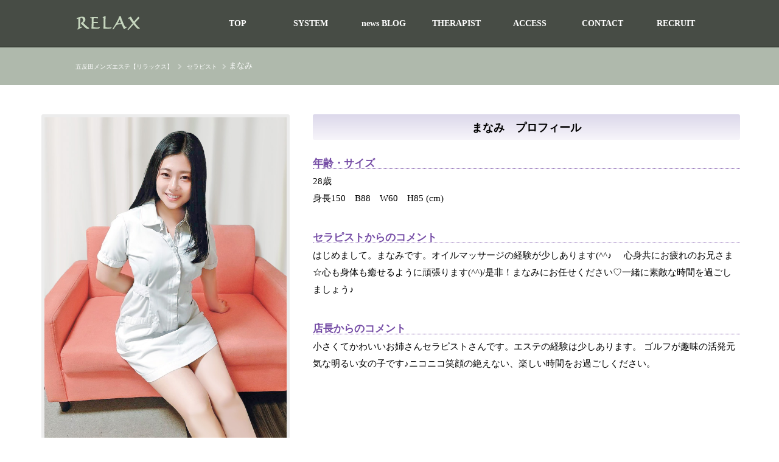

--- FILE ---
content_type: text/html
request_url: https://www.e-kimoti.net/therapist/manami.html
body_size: 2922
content:
<!DOCTYPE html>
<html lang="ja">
<head>

<meta charset="UTF-8">
<meta name="ROBOTS" content="INDEX,FOLLOW">
<meta http-equiv="Content-Language" content="ja">
<meta http-equiv="Content-Style-Type" content="text/css">
<meta http-equiv="Content-Script-Type" content="text/javascript">
<meta name="viewport" content="width=device-width, initial-scale=1.0">
<meta name="title" content="まなみ｜五反田メンズエステ【リラックス】">
<meta name="keyword" content="五反田,メンズエステ,リラクゼーションサロン,セラピスト,品川,エステティシャン">
<meta name="description" content="五反田メンズエステ【RELAX(リラックス)】まなみのページです。当店は、厳選された日本人女性セラピストがお客様のお悩みに合わせて、オールハンドのオイルマッサージで疲れとストレスを和らげます。">

<link rel="canonical" href="https://www.e-kimoti.net/therapist/manami.html">
<link rel="alternate" media="handheld" href="https://www.e-kimoti.net/m/therapist/manami.html">
<link href="https://fonts.googleapis.com/css?family=Montserrat" rel="stylesheet">
<link rel="shortcut icon" href="favicon.ico">
<link rel="stylesheet" href="../style.css">

<style>
.sr-only {
	position: absolute;
	width: 1px;
	height: 1px;
	padding: 0;
	margin: -1px;
	overflow: hidden;
	clip: rect(0, 0, 0, 0);
	border: 0;
}
</style>

<script src="https://use.fontawesome.com/926fe18a63.js"></script>

<script src="https://code.jquery.com/jquery-2.2.3.min.js"></script>
<script>
$(function(){
	$(".headC").click(function(){
		$(".headB").slideToggle();
	});
});
</script>



<script type="text/javascript" src="https://ajax.googleapis.com/ajax/libs/jquery/1.9.1/jquery.min.js"></script>
<script type="text/javascript">
$(function(){
	$('a[href^=#]').click(function(){
		var speed = 600;
		var href= $(this).attr("href");
		var target = $(href == "#" || href == "" ? 'html' : href);
		var position = target.offset().top;
		$("html, body").animate({scrollTop:position}, speed, "swing");
		return false;
	});
});
</script>

<title>まなみ｜五反田メンズエステ【リラックス】</title>
</head>
<body>


<header class="head-fixed">
<div class="container">
	<div class="container-small">
		<a href="index.html" class="headA"><img src="../img/logo_small.png" class="toplogo" alt="五反田メンズエステ【リラックス】"></a>

		<button type="button" class="headC">
			<span class="fa fa-bars" title="MENU"></span>
		</button>
	</div>

	<nav class="headB">
		<ul>
			<li><a href="https://www.e-kimoti.net/"><span class="en">TOP</span><span class="jp">トップ</span></a></li>
			<li><a href="../system.html"><span class="en">SYSTEM</span><span class="jp">コース料金</span></a></li>
			<li><a href="http://gotanda.relax.her.jp/" target="_blank"><span class="en">news BLOG</span><span class="jp">出勤お知らせ</span></a></a></li>
			<li><a href="https://www.e-kimoti.net/therapist/"><span class="en">THERAPIST</span><span class="jp">セラピスト</span></a></li>
			<li><a href="../map.html"><span class="en">ACCESS</span><span class="jp">アクセス</span></a></li>
			<li><a href="../contact.html"><span class="en">CONTACT</span><span class="jp">お問い合わせ</span></a></li>
			<li><a href="../job.html"><span class="en">RECRUIT</span><span class="jp">求人募集</span></a></li>
		</ul>
	</nav>
</div>
</header>


<article class="Blist">
	<div class="bread">
		<ol>
			<li><a href="https://www.e-kimoti.net/">五反田メンズエステ【リラックス】</a></li>
			<li><a href="https://www.e-kimoti.net/therapist/">セラピスト</a></li>
			<li class="thispage">まなみ</li>
		</ol>
	</div>
</article>


<section class="therapibox1">
<div class="container">
	<div class="therapiimage"><img src="manami2.jpg" alt="まなみ"></div>
	<div class="text">
              <div class="girl_prof">まなみ　プロフィール</div>
              <div class="topic_prf">年齢・サイズ</div><div class="text02">28歳<br />身長150　B88　W60　H85 (cm)</div>
              <div class="topic_com">セラピストからのコメント</div><div class="text02">はじめまして。まなみです。オイルマッサージの経験が少しあります(^^♪　
心身共にお疲れのお兄さま☆心も身体も癒せるように頑張ります(^^)/是非！まなみにお任せください♡一緒に素敵な時間を過ごしましょう♪</div>
              <div class="topic_com">店長からのコメント</div><div class="text02">小さくてかわいいお姉さんセラピストさんです。エステの経験は少しあります。
ゴルフが趣味の活発元気な明るい女の子です♪ニコニコ笑顔の絶えない、楽しい時間をお過ごしください。</div>
	</div>
</div>
</section>

<div class="title_pc"><h1>五反田メンズエステ【リラックス】まなみ</h1></div>
<div class="title_sp"><h1>五反田メンズエステ【リラックス】まなみ</h1></div>
 


<div class="btn_tel"><a href="tel:03-5447-5356"><span class="fa fa-phone"></span> このセラピストを予約</a></div>



<section class="listA">
<div class="container">

	<article><div class="box">
		<div class="text">
		<a href="../therapist"><img src="../img/about_therapist02.png" alt="在籍セラピスト一覧へもどる"></a>
		</div>
	</div></article>

	<article><div class="box">
		<div class="text">
		<a href="http://gotanda.relax.her.jp/" target="_blank"><img src="../img/about_blog_news.png" alt="出勤スケジュール、キャンペーンのお知らせ"></a>
		</div>
	</div></article>


	<article><div class="box">
		<div class="text">
		<a href="../contact.html"><img src="../img/about_contact.png" alt="お問い合わせはこちら"></a>
		</div>
	</div></article>


	<article><div class="box">
		<div class="text">
		<a href="https://www.e-kimoti.net/m/"><img src="../img/about_mobile.png" alt="フィーチャーフォン用五反田リラックスはこちら"></a>
		</div>
	</div></article>


	<article><div class="box">
		<div class="text">
		<a href="../system.html"><img src="../img/about_system.png" alt="料金システムはこちら"></a>
		</div>
	</div></article>


	<article><div class="box">
		<div class="text">
		<a href="../map.html"><img src="../img/about_map.png" alt="写真付き道案内はこちら"></a>
		</div>
	</div></article>

</div>
</section>




<aside class="totop">
<a href="#">このページの最初へ</a>
</aside>



<footer>
<div class="container">

	<div class="footA">
		<h2>メンズエステ 五反田リラックス</h2>
		<p class="nomal">東京都品川区東五反田1-11-5 バルミー五反田 501</p>
		<p class="nomal">営業時間　12:00～25:00（受付11:30～）</p>
                <p class="call"><span class="fa fa-phone"></span> <a href="tel:03-5447-5356">03-5447-5356</a></p>
	</div>

	<nav class="footB">
		<div>
			<h3>ABOUT</h3>
			<ul>
			<li><a href="../system.html">コース料金・システム</a></li>
			<li><a href="https://www.e-kimoti.net/therapist/">在籍セラピスト</a></li>
			<li><a href="http://gotanda.relax.her.jp/" target="_blank">出勤スケジュール</a></li>
			</ul>
		</div>

		<div>
			<h3>CONTACT</h3>
			<ul>
				<li><a href="../map.html">アクセスマップ</a></li>
				<li><a href="../contact.html">お問い合わせ</a></li>
			</ul>
		</div>

		<div>
			<h3>OTHER</h3>
			<ul>
				<li><a href="https://www.e-kimoti.net/m/">フィーチャーフォン版</a></li>
				<li><a href="../job.html">セラピスト求人情報</a></li>
				<li><a href="../link">相互リンク</a></li>
			</ul>
		</div>
	</nav>

</div>


	<div class="copyright">
		© Gotanda RELAX All Rights Reserved.
	</div>
</footer>


</body>
</html>

--- FILE ---
content_type: text/css
request_url: https://www.e-kimoti.net/style.css
body_size: 5677
content:
@charset "UTF-8";

/*------------------------------------------------------------
	リセット
------------------------------------------------------------*/
html, body, div, span, applet, object, iframe, h1, h2, h3, h4, h5, h6, p, blockquote, pre, a, abbr, acronym, address, big, cite, code, del, dfn, em,
 font, img, ins, kbd, q, s, samp, small, strike, strong, sub, sup, tt, var, b, u, i, center, dl, dt, dd, ol, ul, li, fieldset, form, label, legend,
 table, caption, tbody, tfoot, thead, tr, th, td, figure { margin: 0; padding: 0; background: transparent; border: 0; outline: 0; font-size: 1em; }
body, table, input, textarea, select, option { font-family: HiraKakuProN-W3; font-size: 1em; } article, aside, canvas, details, figcaption, figure,
 footer, header, hgroup, menu, nav, section, summary { display: block; } ol, ul { list-style: none; } blockquote, q { quotes: none; } 
:focus { outline: 0; } ins { text-decoration: none; } del { text-decoration: line-through; }

/* 基本色 */
:root {
	--main-color: #ECE3CE;
	--accent-color: #84ACA5;
	--dark-main-color: #41281F;
	--text-bright-color: #fff;
	--icon-color: #fff;
	--icon-bk-color: #ddd;
	--gray-color: #ddd;
}


/* 基本設定： フォントサイズ */
@media (max-width: 599px) {
	:root {
		font-size: 15px;
	}
}

@media (min-width: 600px) and (max-width: 799px) {
	:root {
		font-size: 15px;
	}
}

@media (min-width: 800px) {
	:root {
		font-size: 15px;
	}
}

body {font-size: 15px;}


strong { color: #FF3366;
         font-size: 16px; }


/* 基本設定： ページ全体 */
body {
	margin: 0;
	font-family:  "游明朝体", "YuMincho", "游明朝", "Yu Mincho", serif;
}

.spNone {
	min-height: 20px;
}
@media screen and (max-width: 599px){
.spNone { display: none;}
}



/* ------------------------------- 文章載せない */
.title_pc {
	text-align: center;
        padding: 48px 0px 40px 0px;
	line-height: 220%;
}
.title_sp {
	text-align: left;
        padding: 20px 20px 10px 20px;
	line-height: 180%;
}

@media screen and (max-width: 768px){
.title_pc { display: none;}
}
@media screen and (min-width: 769px){
.title_sp { display: none;}
}

/* ------------------------------- 文章載せない 終了 */


/* ------------------------------------------- 3列リンク */
.listA h1 {
	text-align: center;
}

.listA .container {
	display: flex;
	flex-wrap: wrap;
	max-width: 1200px;
	margin: 30px auto;
}

.listA article {
	flex: 0 0 340px;
	display: flex;
	margin: 30px auto;
}

.listA .box {
	flex: 1;
	margin: 20px 10px 30px 10px auto;
	display: block;
	color: inherit;
}


.listA Ul li {
	       font-size: 13px;
	       list-style-type: circle;
	       line-height: 170%;
	       padding: 0px 0px 14px 0px;  /* marginは入れない */ 
	       margin: 0px 0px 0px 20px;
}

.listA .photo {
	background-position: center;
	background-size: contain;
	background-repeat: no-repeat;
}

.listA .aboutrelax {
                    width:280px;
	margin: 0 auto;
}
.listA .aboutrelax a{
	font-size: 17px;
	font-weight: bold;
	color: inherit;
	text-decoration: none;
}

.listA .mapimage {
	min-height: 260px;
	background-position: center;
	background-size: contain;
	background-repeat: no-repeat;
}

.listA .text {
	margin: 0px;
	text-align: center;
}

.listA h2 {
	font-size: 18px;
	text-align: center;
}

.listA h3 {
	font-size: 14px;
	text-align: center;
	font-weight: lighter;
        padding: 4px 0px 18px 0px;
}

.listA p {
	font-size: 14px;
	opacity: 0.8;
	text-align: left;
        padding: 0px 0px 12px 0px;
}

.listA .text a {
	display: inline-block;
	margin-top: 10px;
	padding: 10px 16px 10px 16px;
	border: solid 1px #FFFFFF;
	border-radius: 6px;
	background-color: #D0D8CD;
	color: #fff;
	text-decoration: none;
    -webkit-transition: all 0.3s ease;
    -moz-transition: all 0.3s ease;
    -o-transition: all 0.3s ease;
    transition: all  0.3s ease;
}

.listA .text a:hover	{
	background-image: linear-gradient(
		rgba(255,255,255,0.6),
		rgba(255,255,255,0.3)
	);
    transition: 2s;
	border: solid 1px #CCCCCC;
}



@media (min-width: 768px) {
.listA .photo {
	min-height: 300px;
	background-position: center;
	background-size: contain;
	background-repeat: no-repeat;}
}

@media (min-width: 1024px) {
	.listA article {
		flex: 0 0 33%;	}
}

@media (min-width: 710px) and (max-width: 1023px)  {
	.listA article {
		flex: 0 0 50%;
	}
}

@media (min-width: 300px) and (max-width: 709px)  {
	.listA article {
		flex: 0 0 100%;
        margin: 16px auto;
	}
}
/* ------------------------------------------------------- 3列リンク 終了 */



/* --------------------------------------------------- セラピスト一覧＆4－3－2並べ */

.listC .container {
	display: flex;
	flex-wrap: wrap;
	max-width: 1200px;
	margin: 2px auto;
}

.listC article {
	flex: 1 1 200px;
	display: flex;
}

.listC a {
	position: relative;
	flex: 1;
	margin: 10px;
	display: block;
	border: solid 5px #ECECEC;
	background-color: #ECECEC;
	-webkit-border-radius: 3px;
	color: inherit;
	text-decoration: none;
}

.listC a:hover {
	opacity: 0.7;
	border: solid 5px #C6D0C1;
        background-color: #C6D0C1;
}

.listC .photo {
	margin: 0;
        min-height: 300px;
	background-position: center;
	background-size: cover;
}
.listC .mark {
	padding: 3px;
}

.listC p {
	margin: 0;
	font-size: 16px;
	padding: 10px;
}

.listC .text {
	position: absolute;
	bottom: 0;
	left: 0;
	color: #FFF;
	background-color: rgba(164,164,164,0.7);
	text-align: center;
	width: 100%;
}

.listC h2 {
	margin: 0;
	font-size: 18px;
	padding: 6px 0px 2px 0px;
}



@media (min-width: 1200px) {
	.listC article {
		flex: 0 0 20%;	}
}

@media (min-width: 900px) and (max-width: 1199px)  {
	.listC article {
		flex: 0 0 25%;
	}
}

@media (min-width: 600px) and (max-width: 899px)  {
	.listC article {
		flex: 0 0 33%;
	}
}

@media  (max-width: 599px)   {
	.listC article {
		flex: 0 0 50%;
	margin: 10px 10px 0px 0px auto;
	}
        .listC .photo {
	background-position: center;
	background-size: cover;
	background-repeat: no-repeat;}
}
@media  (max-width: 414px)  {
        .listC .photo {
        min-height: 228px;
	background-position: center;
	background-size: cover;
	background-repeat: no-repeat;}
}
/* --------------------------------------------------- セラピスト一覧＆4－3－2並べ終わり */


/* --------------------------------------------------- セラピスト個人ページ */
@media (min-width: 600px) {
	.therapibox1 .container {
		display: flex;
		max-width: 1200px;
		margin-left: auto;
		margin-right: auto;
	}

	.therapibox1 .therapiimage {
		flex: 2;
	}

	.therapibox1 .text {
		flex: 3;

	}
       .therapiimage img{
	                   width: 85%;
	                   margin:0 6%;
	                   margin-top: 48px;	    
	                   text-align: center;
	                   border: solid 5px #ECECEC;
	                   -webkit-border-radius: 3px;
        }
        .therapibox1 .text {
	                   padding: 48px 24px 0 6px;}
}
@media  (max-width: 599px)   {
	.therapiimage img {
	                   width: 85%;
	                   margin:0 6%;
	                   margin-top: 20px;
	                   text-align: center;
	                   border: solid 5px #ECECEC; }
        .therapibox1 .text {
	                   margin: 10px;}
        .therapibox1 .text {
	                   padding: 0 20px 0 20px;}
}

.girl_prof {
	background-color: #DCD8EB;
	background: -webkit-gradient(linear, left top, left bottom, from(#DCD8EB), to(#F7F5FA));
	background: -webkit-linear-gradient(top, #DCD8EB 0%, #F7F5FA 100%);
	background: linear-gradient(top, #DCD8EB 0%, #F7F5FA 100%);
        padding: 0px 0px 0px 0px;
	margin: 0px 0px 20px 0px;
	text-align: center;
	height: 42px;
	line-height: 44px;
	-webkit-border-radius: 3px;
	font-size: 1.2em;
	color: #000000;
	font-weight: bold;
}

.topic_com {font-size : 17px;
        font-weight: bold;
	line-height: 100%;
        border-bottom:1px #744BA5 dotted;
        margin: 0px 0px 6px 0px;
        padding: 36px 0px 0px 0px;
        color: #744BA5;}
.topic_prf {font-size : 17px;
        font-weight: bold;
	line-height: 100%;
        border-bottom:1px #744BA5 dotted;
        margin: 0px 0px 6px 0px;
        padding: 10px 0px 0px 0px;
        color: #744BA5;}

.btn_tel {
	background-color: #DCD8EB;
	background: -webkit-gradient(linear, left top, left bottom, from(#DCD8EB), to(#F7F5FA));
	background: -webkit-linear-gradient(top, #DCD8EB 0%, #F7F5FA 100%);
	background: linear-gradient(top, #DCD8EB 0%, #F7F5FA 100%);
        padding: 0px 0px 0px 0px;
	margin: 30px 20px 16px 20px;
	text-align: center;
	height: 42px;
	line-height: 44px;
	-webkit-border-radius: 3px;
	font-weight: bold;
}
.btn_tel a {	font-size: 100%;
	color: #333;
	text-decoration: none;}
@media screen and (min-width: 769px){
.btn_tel { display: none;}
}
/* --------------------------------------------------- セラピスト個人ページ終わり */


/* ----------------------------- コンテンツページ: 2並べ */

.post .container {
	max-width: 1060px;
	margin-left: auto;
	margin-right: auto;
	padding: 0px 10px;
}

.post h1 {
	padding-left: 0.5rem;
	border-left: solid 0.75rem #BF6A7A;
	font-size: 2rem;
}

.post p {
	font-size: 1rem;
	line-height: 2;
}

.post img {
	max-width: 100%;
}


/* ----------------------------- 共通タイトルh1 */
.lastcontents h1 {
	text-align: center;
	font-size: 14px;
        padding: 20px 0px 0px 0px;
        margin: 0 auto;
        font-weight: lighter;
}



/* ----------------------------- お問い合わせページ: 問い合わせ先 */
.contact {
	margin-top: 6px;
	margin-bottom: 20px;
	padding: 20px;
	border: solid 1px #ddd;
	text-align: center;
}

.contact span	{
	display: inline-block;
	margin-bottom: 10px;
	font-size: 2.2rem;
	width: 2em;
	line-height: 2em;
	border-radius: 50%;
	text-align: center;
	background-color: #796F9F;
	color: #fff;
}

.contact h2 {
	margin-top: 0;
	font-size: 1.2rem;
}

.contact a {
	font-size: 1.5rem;
	color: inherit;
	text-decoration: none;
	color: #796F9F;
}
.contact p {
	       padding: 0px 0px 4px 0px;
}
.contact Ul {
	       list-style-type: circle;
	       padding: 30px 0px 20px 24px;
	       text-align: left;
}
.contact  li {
	       line-height: 180%;
	       padding: 0px 0px 14px 0px;
	       text-align: left;
}

@media (min-width: 768px) {
	.contact-wrap {
		display: flex;
	}

	.contact {
		flex: 1;
	}

	.contact:first-child {
		margin-right: 20px;
	}
}

/* --------------------------------------------------------------- アクセスマップ 道案内 */
.listA .accessmap {
	display: flex;
	flex-wrap: wrap;
	max-width: 1200px;
	margin: 0px auto;
}

.listA .mapnavi {
	flex: 1;
	display: block;
	color: inherit;
}
.mapimage {
	margin: 0px 10px 0px 10px;
}
.root {
	margin: 4px 20px 0px 20px;
	text-align: left;
}

/* ------------------------------- 文章載せない */
.maptitle_pc {
	text-align: center;
        padding: 48px 0px 0px 0px;
	line-height: 220%;
}
.maptitle_sp {
	text-align: center;
        padding: 20px 20px 0px 20px;
	line-height: 180%;
}

@media screen and (max-width: 800px){
.maptitle_pc { display: none;}
}
@media screen and (min-width: 799px){
.maptitle_sp { display: none;}
}

/* ------------------------------- 文章載せない 終了 */
.gmap {
	margin: 48px 0px 0px 0px;
}

/* --------------------------------------------------------------- アクセスマップ 道案内終了 */


/* --------------------------------------------------------------- システム・料金 */
.contact .text a {
	display: inline-block;
	margin-top: 10px;
	padding: 10px 16px 10px 16px;
	border: solid 1px #FFFFFF;
	border-radius: 6px;
	background-color: #D0D8CD;
	color: #fff;
	text-decoration: none;
    -webkit-transition: all 0.3s ease;
    -moz-transition: all 0.3s ease;
    -o-transition: all 0.3s ease;
    transition: all  0.3s ease;
}

.contact .text a:hover	{
	background-image: linear-gradient(
		rgba(255,255,255,0.6),
		rgba(255,255,255,0.3)
	);
    transition: 2s;
	border: solid 1px #CCCCCC;
}
.contact .text {
	padding: 16px 0px 30px 0px;
}
.contact ol {
	       list-style-type: decimal;
	       padding: 30px 0px 20px 24px;
	       text-align: left;
}

.backphoto { 
	background-position: center;
	background-size: cover;
	min-height: 260px;
}
/* --------------------------------------------------------------- システム・料金 終了 */

/* ----------------------------------------------------------------------------------------- 求人情報 */
.job .container {
	max-width: 1200px;
	margin-left: auto;
	margin-right: auto;
	padding: 0px 10px;
	font-family: 'メイリオ', Meiryo,'ヒラギノ角ゴシック','Hiragino Sans', sans-serif;
}
.recruit {
	margin-top: 6px;
	margin-bottom: 20px;
	padding: 10px;
}

.recruit span	{
	display: inline-block;
	margin-bottom: 10px;
	font-size: 2.2rem;
	width: 2em;
	line-height: 2em;
	border-radius: 50%;
	text-align: center;
	background-color: #796F9F;
	color: #fff;
}

.recruit a {
	font-size: 1.2rem;
	color: inherit;
	text-decoration: none;
	color: #796F9F;
        font-weight: bolder;
}
.recruit p {
	       padding: 0px 0px 4px 0px;
}
.recruit Ul {
	       list-style-type: circle;
	       padding: 30px 0px 20px 24px;
	       text-align: left;
}
.recruit  li {
	       line-height: 180%;
	       padding: 0px 0px 14px 0px;
	       text-align: left;
}

@media (min-width: 768px) {
	.contact-wrap {
		display: flex;
	}

	.recruit {
		flex: 1;
	}

	.recruit:first-child {
		margin-right: 20px;
	}
}


.color00 { background-color : #FAF1F1 ;
         font-size: 15px;
         font-weight: bolder;
         color: #666666;
	 line-height: 170%;
	 text-align:center;
         padding: 6px 6px 6px 6px; }
.color11 { background-color : #FBFBFB ;
           font-size: 14px;
           color: #333333;
	   line-height: 180%;
	   text-align:left;
           padding: 10px 6px 10px 6px; }
.topicjob {font-size : 18px;
        border-bottom:1px dotted #666666;
	line-height: 100%;
        margin: 6px 0px 12px 0px;
        padding: 0px 0px 0px 0px;
        color: #000000; }

.titlejob {
	background-image: url(img/titlejob.png);
	background-size: contain;
	background-repeat: no-repeat;
}

.footjob {
	background-image: url(img/footjob.png);
	background-position: center;
	background-size: contain;
	background-repeat: x-repeat;
}

@media screen and (max-width: 580px){
.footjob {
	background-image: url(img/footjob.png);
	background-size: contain;
	background-repeat: no-repeat;}
}


.jobtel {
	margin-bottom: 20px;
	padding: 20px;
	margin: 0px 56px 26px 56px;
	text-align: center;
	border: solid 1px #FFFFFF;
	border-radius: 10px;
	background-color: rgba(208,216,205,0.4);
        opacity:0.6;
}
@media (max-width: 600px) {
.jobtel {
	margin-bottom: 20px;
	padding: 20px;
	margin: 0px 16px 26px 16px;
	text-align: center;
	border: solid 1px #FFFFFF;
	border-radius: 10px;
	background-color: rgba(208,216,205,0.4);
        opacity:0.6; }
}

.jobtel span	{
	display: inline-block;
	margin-bottom: 10px;
	font-size: 2.2rem;
	width: 2em;
	line-height: 2em;
	border-radius: 50%;
	text-align: center;
	background-color: #FF3366;
	color: #fff;
}

.jobtel a {
	font-size: 1.3rem;
	color: inherit;
	text-decoration: none;
	color: #FF3366;
}
.jobtel p {
	       padding: 0px 0px 4px 0px;
}

@media (min-width: 768px) {
	.jobtel {
		flex: 1;
	}

	.jobtel:first-child {
		margin-right: 20px;
	}
}



.title_pc h1 {
	text-align: center;
        padding: 16px 0px 0px 0px;
	background-color: rgba(255,255,255,0.8);
        width: 700px;
        margin: 0 auto;
	line-height: 220%;
        font-weight: lighter;
}
.title_sp h1 {
	text-align: center;
        padding: 0px;
	background-color: rgba(255,255,255,0.8);
	line-height: 180%;
        font-weight: lighter;
}

.title_pc h2 {
	text-align: center;
        padding: 0px;
	background-color: rgba(255,255,255,0.7);
        width: 300px;
        margin: 0 auto;
	line-height: 220%;
	font-family: 'メイリオ', Meiryo,'ヒラギノ角ゴシック','Hiragino Sans', sans-serif;
        font-weight: lighter;
}
.title_sp h2 {
	text-align: center;
        padding: 0px;
	background-color: rgba(255,255,255,0.7);
	line-height: 180%;
	font-family: 'メイリオ', Meiryo,'ヒラギノ角ゴシック','Hiragino Sans', sans-serif;
        font-weight: lighter;
}

/* ----------------------------------------------------------------------------------------- 求人情報 終了 */


/* ----------------------------------------------------------------------------------------- 相互リンク */
.listC .link {
	margin: 0;
        min-height: 124px;
}
.listC .banner {
	   padding: 16px;
           text-align: center;
           font-size: 12px;
           color: #333333;
	   line-height: 180%;
}
.title_pc a {
	font-size: 1.1rem;
	text-decoration: none;
	color: #796F9F;
}
.title_sp a {
	font-size: 1.1rem;
	text-decoration: none;
	color: #796F9F;
}
.title_pc img { opacity:0.5;}
/* ----------------------------------------------------------------------------------------- 相互リンク 終了 */


/* ----------------------------- ----------------------------- ----------------------------- ヘッダー */
header {
	position: absolute;
	top: 0;
	left: 0;
	z-index: 100;
	width: 100%;
	background-color: rgba(255,255,255,0.9);
        table-layout: fixed;
}

.nohero header {
	position: static;
	border-bottom: solid 1px #ddd;
	border-bottom: solid 1px var(--gray-color);
}

/* ヘッダーA: サイト名 */
.headA {
	display: inline-block;
	line-height: 70px;
	padding-left: 16px;
	padding-right: 16px;
	color: #fff;
	font-family: 'Montserrat', sans-serif;
	font-size: 20px;
	text-decoration: none;
}

.toplogo { margin: 26px 32px 0px -2px;
	   align-items: center; }


/* -------------------------------------------------------- 大きい画面用ヘッダー設定 */
@media (min-width: 900px) {

.head-fixed,
.nohero .head-fixed {
		position: fixed;
		background-color: rgba(51,57,49,0.9);
		color: #fff;
		color: var(--text-bright-color);
}

.nohero .head-fixed + * {
	margin-top: 70px;
}

header .container {
		display: flex;
		align-items: center;
		justify-content: space-between;
		max-width: 1060px;
		margin-left: auto;
		margin-right: auto;
	}

.container-small a img:hover { 
                     opacity:0.6;
                     filter:alpha(opacity=60);
                     -ms-filter: "alpha( opacity=60 )";
}


/* ナビゲーションメニュー */
.headB ul {
	margin: 0;
	padding: 0;
	list-style: none;
}

.headB a {
	display: block;
	padding: 10px 0px 10px 0px;
	color: inherit;
	font-size: 14px;
        font-weight: bold;
	text-decoration: none;
}

.headB a:hover {
		background-color: rgba(0,0,0,0.8);
		border-radius: 6px;
}

.headB li a span.en {
    display: inline;
}
.headB li a:hover span.en {
    display: none;
}
.headB li a span.jp {
    display: none;
}
.headB li a:hover span.jp {
    display: inline;
}



.headB ul {
	    display: flex;
	    background-color: none;}

.headB li {
           width: 120px;
           text-align: center;}


.headC {display: none;}

.headB {display: block !important;}


}/* -------------------------------------------------------- 大きい画面用ヘッダー設定終わり */



/* ヘッダーC： ---------------------------------------------- 小さい画面用トグルボタン */

@media (max-width: 899px) {
	/* 小さい画面用の設定 */
	header .container-small {
		display: flex;
		align-items: center;
		justify-content: space-between;
	background-color: rgba(51,57,49,0.9);
	}


.head-fixed,
.nohero .head-fixed {
		position: fixed;
}

	.headC {
		margin: 10px;
		padding: 0;
		border: none;
		outline: none;
		background: none;
		font-size: 28px;
		color: #FFFFFF;
		opacity: 0.9;
		cursor: pointer;
	}

	.headC:hover {
		opacity: 0.5;
	}

	.headB {
		display: none;
	background-color: rgba(51,57,49,0.6);
	}


.headB ul {
	margin: 10px;
	padding: 10px;
	list-style: none;
}

.headB a {
	display: block;
	padding: 20px 0px 20px 20px;
	color: #FFF;
	font-size: 14px;
        font-weight: bold;
	text-decoration: none;
}

.headB a:hover {
		background-color: rgba(0,0,0,0.7);
		border-radius: 6px;
}


.headB li a span.en {
    display: none;
}

.headB li a span.jp {
    display: inline; }

}/* ヘッダーC： ---------------------------------------------- 小さい画面用トグルボタン終わり */



/* --------------------------------------- コンテンツページ: パンくずリスト */

.Blist  { display:block;
           width: 100%;
           background-color: #AFB9AC;
           padding: 0;
           text-align: center;
           color: #FFFFFF;
           text-decoration: none;
	   margin-top: 76px;
}

@media (max-width: 767px) {
	.bread {
		margin-left: auto;
		margin-right: auto;
		padding: 10px 0px 0px 6px;
		line-height: 48px;
	}
}


@media (min-width: 768px) {
	.bread {
		display: flex;
		align-items: center;
		justify-content: space-between;
		max-width: 1048px;
		margin-left: auto;
		margin-right: auto;
		padding: 8px 6px 6px 6px;
		line-height: 48px;
	}
	.bread ol {
		display: flex;
	}

}


.bread ol {
	display: flex;
	list-style: none;
}

.bread a {
	color: #41281F;
	color: #FFF;
	text-decoration: none;
	font-size: 10px;
	margin-left: 8px;
}
.bread a::after {
	margin-left: 8px;
	content: '\f054';
	font-family: 'FontAwesome';
	opacity: 0.4;
}

.bread a:hover { opacity: 0.3;}

.bread .thispage {

	margin-left: 4px;
	color: #41281F;
	color: #FFF;
	font-size: 13px;
}
/* --------------------------------------- コンテンツページ: パンくずリスト終了 */


/* --------------------------------------- トップに戻る */
.totop { 
	margin-top: 48px;
	font-family: 'ヒラギノ角ゴシック','Hiragino Sans','Yu Gothic UI', sans-serif;
}

.totop a { display:block;
           width: 100%;
           background-color: #AFB9AC;
           padding: 20px 0 20px 0;
           color: #FFFFFF;
           text-align: center;
           text-decoration: none;
}

.totop a:hover { 
		opacity: 0.7;
}
/* --------------------------------------- トップに戻る 終わり */



/* ----------------------------- ----------------------------- フッター */
footer {
	color: #fff;
	color: var(--text-bright-color);
	background-color: #333931;
}

footer .container {
	padding: 40px 20px;
}


@media (min-width: 768px) {
	footer .container {
		display: flex;
		flex-wrap: wrap;
		max-width: 1000px;
		margin-left: auto;
		margin-right: auto;
	}

	.footA {
		flex: 0 0 40%;
	}

	.footB {
		flex: 0 0 60%;
	}

	.footC {
		flex: 0 0 100%;
	}
}


/* フッターA： サイト情報 */
.footA {
	margin-bottom: 30px;
}

.footA h2 {
	margin-top: 0;
	margin-bottom: 10px;
	font-size: 16px;
	letter-spacing: 0.1em;
}

.nomal {
	margin-top: 8px;
	margin-bottom: 8px;
	font-size: 12px;
}
.call{
	margin-top: 8px;
	margin-bottom: 8px;
	font-size: 20px;
}

.footA a {
	color: inherit;
	text-decoration: none;
}


/* フッターB： フッターメニュー */
.footB div {
	margin-bottom: 20px;
}

.footB h3 {
	margin-top: 0;
	margin-bottom: 12px;
	line-height: 90%;
	border-bottom: dotted 1px currentColor;
	font-size: 15px;
}

.footB ul {
	margin: 0;
	padding: 0;
	list-style: none;
        line-height: 170%;
}

.footB a {
	display: block;
	padding: 5px;
	color: inherit;
	font-size: 13px;
	text-decoration: none;
}

.footB a:hover {
		background-color: rgba(0,0,0,0.3);
		border-radius: 6px;
}


@media (min-width: 780px) {
	.footB {
		display: flex;
	}

	.footB div {
		flex: 1;
	}

	.footB div:not(:first-child) {
		margin-left: 40px;
	}
}

@media (max-width: 779px) {
.footB ul {
	margin: 0;
	padding: 0px 0px 30px 0px;
	font-size: 16px;
	list-style: none;
        line-height: 180%;}
}



/* フッターC： コピーライト */
.copyright {
	font-size: 11px;
	padding: 10px 0 10px 0;
           text-align: center;
		background-color: rgba(0,0,0,0.3);
}
/* ----------------------------- ----------------------------- フッター終わり */



/* --------------------------------------- --------------------------------------- 各種設定 */
.space { margin: 48px 0px 0px 0px;
         padding: 0px 0px 0px 0px;
}
.topic01 {font-size : 13px;
        border-top:1px dotted #666666;
	line-height: 110%;
        margin: 0px 0px 0px 0px;
        padding: 0px 0px 0px 0px;
        color: #666666;
	text-align: right;
	font-family: '"游明朝体", "YuMincho", "游明朝", "Yu Mincho", "ヒラギノ明朝 ProN W3", 
		serif;}

.topic02 {font-size : 18px;
        border-bottom:1px dotted #666666;
	line-height: 110%;
        margin: 20px 20px 12px 20px;
        padding: 0px 0px 0px 0px;
        color: #000000;
	text-align: center;
	font-family: '"游明朝体", "YuMincho", "游明朝", "Yu Mincho", "ヒラギノ明朝 ProN W3", 
		serif;}
.topicimage{
        margin: 0px 0px -11px 0px;
        padding: 0px 0px 0px 0px;}

.info {
        border-bottom:1px dotted #999999;
        margin: 0px 0px 36px 0px;
        padding: 0px 0px 0px 0px;
}

.text01 {font-size : 14px;
	line-height: 190%;
	text-align: left;
        color: #666666;
        margin: 0px 0px 6px 0px;
        padding: 0px 0px 36px 0px;}

.text02 {font-size : 15px;
	line-height: 190%;
        margin: 0px 0px 6px 0px;
        padding: 0px 0px 0px 0px;}

.text03 {font-size : 14px;
	line-height: 190%;
	text-align: left;
        color: #666666;
        margin: 0px 0px 6px 0px;
        padding: 0px 0px 10px 0px;}
